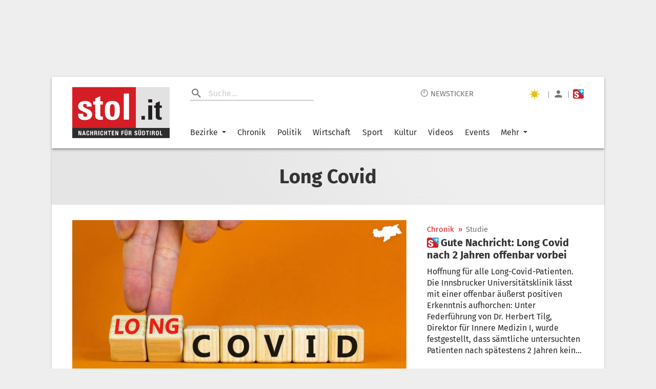

--- FILE ---
content_type: text/javascript;charset=utf-8
request_url: https://id.cxense.com/public/user/id?json=%7B%22identities%22%3A%5B%7B%22type%22%3A%22ckp%22%2C%22id%22%3A%22mknfszs6lmpdnl3a%22%7D%2C%7B%22type%22%3A%22lst%22%2C%22id%22%3A%223tg4df3gtckfh3mymm4g6quwws%22%7D%2C%7B%22type%22%3A%22cst%22%2C%22id%22%3A%223tg4df3gtckfh3mymm4g6quwws%22%7D%5D%7D&callback=cXJsonpCB1
body_size: 189
content:
/**/
cXJsonpCB1({"httpStatus":200,"response":{"userId":"cx:3omv07crl1bl51ak602yp44bds:3llj7qntrkq8d","newUser":true}})

--- FILE ---
content_type: text/javascript;charset=utf-8
request_url: https://p1cluster.cxense.com/p1.js
body_size: 100
content:
cX.library.onP1('3tg4df3gtckfh3mymm4g6quwws');


--- FILE ---
content_type: text/javascript
request_url: https://cdn-adm.pbstck.com/extra-scripts/35d9725f/3a80996f/parallax_css.1756112605700.js
body_size: 260
content:
(function() {
	console.log("Parallax CSS V1.0");
    if(window.innerWidth > 1380){
	const head = top.window.document.head,
        style = document.createElement('style'),
        css = `#dlab_ad_H5.adm-parallax {max-width: 300px; overflow-x: hidden;} #dlab_ad_H5.adm-parallax > div {max-width: 300px; left: inherit;}`;

    style.type = 'text/css';
    style.innerHTML = css;
    head.appendChild(style);
    }
})();